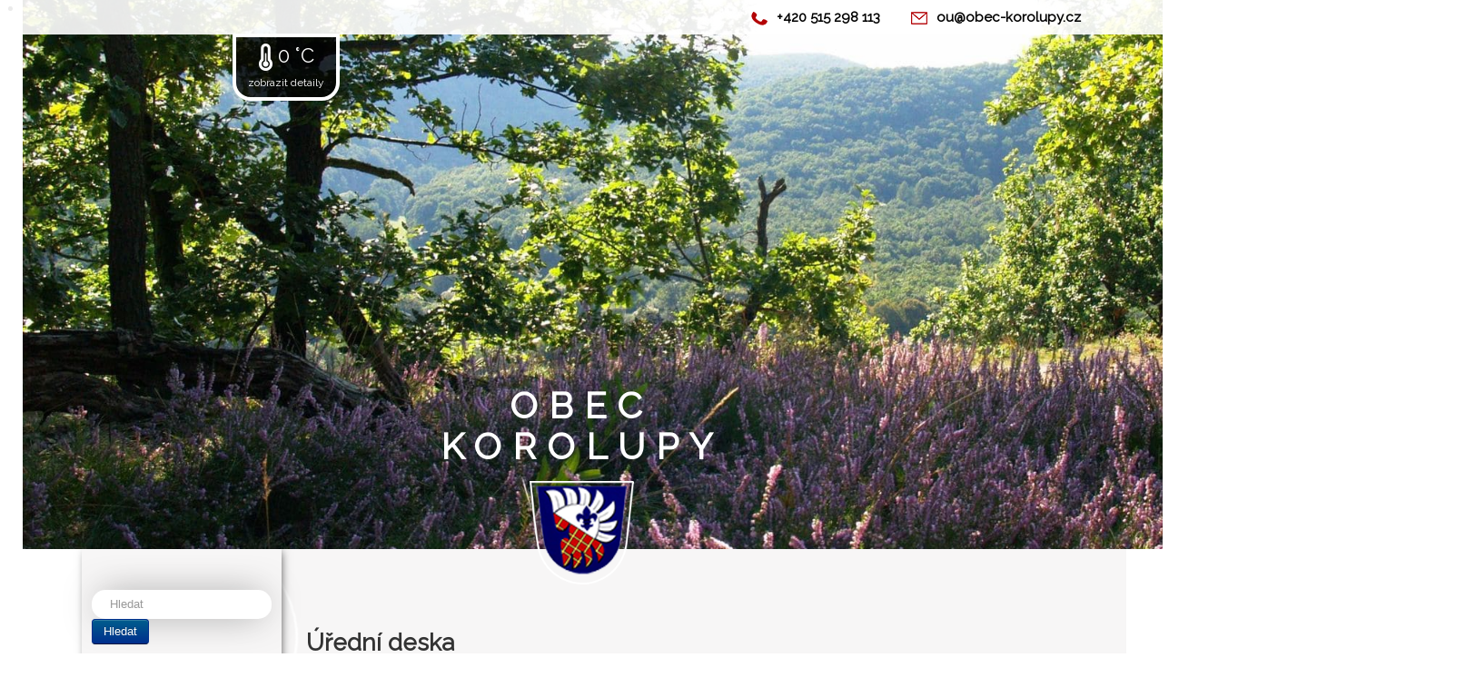

--- FILE ---
content_type: text/html; charset=utf-8
request_url: https://www.obec-korolupy.cz/uredni-deska
body_size: 7938
content:
<!DOCTYPE html>
<html lang="cs-cz" dir="ltr">
<head>
	<meta name="viewport" content="width=device-width, initial-scale=1.0" />
	<meta charset="utf-8" />
	<base href="https://www.obec-korolupy.cz/uredni-deska" />
	<meta name="description" content="Obec Korolupy" />
	<meta name="generator" content="Joomla! - Open Source Content Management" />
	<title>Úřední deska</title>
	<link href="/templates/protostar/favicon.ico" rel="shortcut icon" type="image/vnd.microsoft.icon" />
	<link href="https://www.obec-korolupy.cz/component/search/?Itemid=111&amp;format=opensearch" rel="search" title="Hledat Obec Korolupy" type="application/opensearchdescription+xml" />
	<link href="/media/com_urednideska/css/urednideska.css?7bad9a27595c3de623adf95eaf412a93" rel="stylesheet" />
	<link href="/media/jui/css/chosen.css?7bad9a27595c3de623adf95eaf412a93" rel="stylesheet" />
	<link href="/media/com_urednideska/bootstrap/css/bootstrap.min.css?3.3.7" rel="stylesheet" />
	<link href="/media/system/css/fields/calendar.css" rel="stylesheet" />
	<link href="/plugins/system/screenreader/screenreader/libraries/controller/css/elegant.css" rel="stylesheet" />
	<link href="/templates/protostar/css/template.css?7bad9a27595c3de623adf95eaf412a93" rel="stylesheet" />
	<link href="/modules/mod_djimageslider/themes/default/css/djimageslider.css" rel="stylesheet" />
	<style>
#accessibility-links #text_plugin{width:100px;}
	</style>
	<script src="/media/jui/js/jquery.min.js?7bad9a27595c3de623adf95eaf412a93"></script>
	<script src="/media/jui/js/jquery-noconflict.js?7bad9a27595c3de623adf95eaf412a93"></script>
	<script src="/media/jui/js/jquery-migrate.min.js?7bad9a27595c3de623adf95eaf412a93"></script>
	<script src="/media/jui/js/chosen.jquery.min.js?7bad9a27595c3de623adf95eaf412a93"></script>
	<script src="/media/com_urednideska/bootstrap/js/bootstrap.min.js?3.3.7"></script>
	<!--[if lte IE 11]><script src="/media/system/js/polyfill.event.js?7bad9a27595c3de623adf95eaf412a93"></script><![endif]-->
	<!--[if lte IE 11]><script src="/media/system/js/polyfill.classlist.js?7bad9a27595c3de623adf95eaf412a93"></script><![endif]-->
	<!--[if lte IE 11]><script src="/media/system/js/polyfill.map.js?7bad9a27595c3de623adf95eaf412a93"></script><![endif]-->
	<script src="/media/system/js/fields/calendar-locales/cs.js"></script>
	<script src="/media/system/js/fields/calendar-locales/date/gregorian/date-helper.min.js"></script>
	<script src="/media/system/js/fields/calendar.min.js"></script>
	<script src="/plugins/system/screenreader/screenreader/languages/en-GB.js"></script>
	<script src="/plugins/system/screenreader/screenreader/libraries/tts/soundmanager/soundmanager2.js"></script>
	<script src="/plugins/system/screenreader/screenreader/libraries/tts/tts.js" defer></script>
	<script src="/plugins/system/screenreader/screenreader/libraries/controller/controller.js" defer></script>
	<script src="/plugins/system/screenreader/screenreader/libraries/tts/responsivevoice.js" defer></script>
	<script src="/media/jui/js/bootstrap.min.js?7bad9a27595c3de623adf95eaf412a93"></script>
	<script src="/templates/protostar/js/template.js?7bad9a27595c3de623adf95eaf412a93"></script>
	<!--[if lt IE 9]><script src="/media/jui/js/html5.js?7bad9a27595c3de623adf95eaf412a93"></script><![endif]-->
	<!--[if lt IE 9]><script src="/media/system/js/html5fallback.js?7bad9a27595c3de623adf95eaf412a93"></script><![endif]-->
	<script src="/media/djextensions/jquery-easing/jquery.easing.min.js" defer></script>
	<script src="/modules/mod_djimageslider/assets/js/slider.js?v=" defer></script>
	<script>

	jQuery(function ($) {
		initChosen();
		$("body").on("subform-row-add", initChosen);

		function initChosen(event, container)
		{
			container = container || document;
			$(container).find("select").chosen({"disable_search_threshold":10,"search_contains":true,"allow_single_deselect":true,"placeholder_text_multiple":"Zadejte nebo vyberte n\u011bkter\u00e9 mo\u017enosti","placeholder_text_single":"Vyberte mo\u017enost","no_results_text":"Nejsou odpov\u00eddaj\u00edc\u00ed v\u00fdsledky"});
		}
	});
	window.soundManager.url = 'https://www.obec-korolupy.cz/plugins/system/screenreader/screenreader/libraries/tts/soundmanager/swf/';
										  window.soundManager.debugMode = false;  
										  window.soundManager.defaultOptions.volume = 80;var screenReaderConfigOptions = {	baseURI: 'https://www.obec-korolupy.cz/',
																			token: 'eee28eda45e1a28926fe980a73fbdcab',
																			langCode: 'cs',
																			chunkLength: 300,
																			screenReaderVolume: '80',
																			screenReaderVoiceSpeed: 'normal',
																			position: 'bottomright',
																			scrolling: 'fixed',
																			targetAppendto: 'html',
																			targetAppendMode: 'bottom',
																			preload: 1,
																			autoBackgroundColor: 1,
																			readPage: 0,
																			readChildNodes: 1,
																			ieHighContrast: 1,
																			ieHighContrastAdvanced: 1,
																			gtranslateIntegration: 0,
																			selectMainpageareaText: 0,
																			excludeScripts: 1,
																			readImages: 0,
																			readImagesAttribute: 'alt',
																			readImagesOrdering: 'before',
																			readImagesHovering: 0,
																			mainpageSelector: '*[name*=main], *[class*=main], *[id*=main], *[id*=container], *[class*=container]',
																			showlabel: 0,
																			labeltext: 'Screen Reader',
																			screenreaderIcon: 'wheelchair',
																			screenreader: 1,
																			highcontrast: 1,
																			highcontrastAlternate: 1,
																			colorHue: 180,
																			colorBrightness: 6,
																			dyslexicFont: 0,
																			fontsize: 1,
																			fontsizeDefault: 80,
																			fontsizeMin: 50,
																			fontsizeMax: 200,
																			fontsizeSelector: '',
																			fontSizeOverride: 1,
																			fontSizeHeadersIncrement: 20,
																			toolbarBgcolor: '#eeeeee',
																			template: 'elegant.css',
																			accesskey_play: 'P',
																			accesskey_pause: 'E',
																			accesskey_stop: 'S',
																			accesskey_increase: 'O',
																			accesskey_decrease: 'U',
																			accesskey_reset: 'R',
																			accesskey_highcontrast: 'H',
																			accesskey_highcontrast2: 'J',
																			accesskey_highcontrast3: 'K',
																			accesskey_dyslexic: 'D',
																			accesskey_skiptocontents: 'C',
																			accesskey_minimized: 'L',
																			volume_accesskeys: 1,
																			readerEngine: 'proxy_responsive',
																			useMobileReaderEngine: 0,
																			mobileReaderEngine: 'proxy_responsive',
																			hideOnMobile: 0,
																			useMinimizedToolbar: 0,
																			showSkipToContents: 0,
																			skipToContentsSelector: '',
																			removeLinksTarget: 0,
																			resetButtonBehavior: 'fontsize'
																		};
	</script>

   <link rel="stylesheet" type="text/css" href="//fonts.googleapis.com/css?family=Raleway" /> 
 <script type="text/javascript">

  var _gaq = _gaq || [];
  _gaq.push(['_setAccount', 'UA-8280983-9']);
  _gaq.push(['_trackPageview']);

  (function() {
    var ga = document.createElement('script'); ga.type = 'text/javascript'; ga.async = true;
    ga.src = ('https:' == document.location.protocol ? 'https://ssl' : 'http://www') + '.google-analytics.com/ga.js';
    var s = document.getElementsByTagName('script')[0]; s.parentNode.insertBefore(ga, s);
  })();

</script>
</head>
<body>
    
    <div class="hlavicka-top">
        <div class="obsah">
          <div class="kontakty">
             <div class="tel"><a href="tel:+420515298113" target="_blank"><img src="/icon-tel.png" alt="Telefon" />+420 515 298 113</a></div>
             <div class="mail"><a href="mailto:ou@obec-korolupy.cz" target="_blank"><img src="/icon-mail.png" alt="Email" />ou@obec-korolupy.cz</a></div>
          </div>
        </div>
    </div>
    
    
<div id="extra">
  <div>
      <img src="/teplomer.png" title="Teplota - Korolupy" alt="Teplota - Korolupy" />
 
0 °C      
    <p><a href="http://korolupy.tmep.cz/" target="_blank" class="detail">zobrazit detaily</a></p>   
  </div>
</div>

    
    <div class="slider">
    <h1>Obec<br />Korolupy</h1>
    		<div class="moduletable">
						
<div style="border: 0px !important;">
<div id="djslider-loader90" class="djslider-loader djslider-loader-default" data-animation='{"auto":"1","transition":"easeInOutExpo","css3transition":"cubic-bezier(1.000, 0.000, 0.000, 1.000)","duration":400,"delay":3400}' data-djslider='{"id":"90","slider_type":"0","slide_size":1610,"visible_slides":"1","direction":"left","show_buttons":"0","show_arrows":"0","preload":"0","css3":"1"}' tabindex="0">
    <div id="djslider90" class="djslider djslider-default" style="height: 650px; width: 1600px;">
        <div id="slider-container90" class="slider-container">
        	<ul id="slider90" class="djslider-in">
          		          			<li style="margin: 0 10px 0px 0 !important; height: 650px; width: 1600px;; background-image: url('/images/slider/02.JPG');">
          					            								
																									
						
					</li>
                        	</ul>
        </div>
                    </div>
</div>
</div>
<div class="djslider-end" style="clear: both" tabindex="0"></div>		</div>
	 </div>
    
    <div class="erb">
        <a href="/"><img src="/erb.png" alt="Korolupy" /></a>
    </div>
    
      <div class="respmenu">
         <label for="show-menu" class="show-menu">Menu</label>
       <input type="checkbox" id="show-menu" />
             		<div class="moduletable kontaktyprava">
						

<div class="custom kontaktyprava"  >
	<p><strong>Obecní úřad Korolupy</strong></p>
<p>Korolupy 69</p>
<p>671 07 Uherčice</p>
<p><strong>Kontakty</strong></p>
<p><a href="tel:+420515298113">515 298 113</a></p>
<p>ou@obec-korolupy.cz</p>
<p>DS: a95btrx</p>
<p><strong>Úřední hodiny</strong></p>
<p>St - 14:00 - 17:00</p>
<p>&nbsp;</p>
<div class="oddmenu"></div></div>
		</div>
			<div class="moduletable_menu">
						<ul class="nav menu mod-list">
<li class="item-167 default"><a href="/" >Úvod</a></li><li class="item-107"><a href="/aktualne-z-obce" >Aktuálně z obce</a></li><li class="item-110"><a href="/hlaseni-rozhlasem" >Hlášení rozhlasem</a></li><li class="item-111 current active"><a href="/uredni-deska" >Úřední deska</a></li><li class="item-113"><a href="/zastupitelstvo" >Zastupitelstvo</a></li><li class="item-114 deeper parent"><a href="/povinne-udaje" >Povinné údaje</a><ul class="nav-child unstyled small"><li class="item-115 deeper parent"><a href="https://www.obec-korolupy.cz/povinne-udaje/zadosti-o-informace/rok-2018" >Žádosti o informace</a><ul class="nav-child unstyled small"><li class="item-123"><a href="/povinne-udaje/zadosti-o-informace/rok-2018" >Rok 2018</a></li><li class="item-169"><a href="/povinne-udaje/zadosti-o-informace/rok-2019" >Rok 2019</a></li><li class="item-175"><a href="/povinne-udaje/zadosti-o-informace/rok-2022" >Rok 2022</a></li><li class="item-176"><a href="/povinne-udaje/zadosti-o-informace/rok-2023" >Rok 2023</a></li><li class="item-178"><a href="/povinne-udaje/zadosti-o-informace/rok-2024" >Rok 2024</a></li><li class="item-182"><a href="/povinne-udaje/zadosti-o-informace/rok-2025" >Rok 2025</a></li></ul></li><li class="item-124"><a href="/povinne-udaje/opravne-prostredky" >Opravné prostředky</a></li><li class="item-125"><a href="/povinne-udaje/prehled-nejdulezitejsich-predpisu" >Předpisy</a></li></ul></li><li class="item-126"><a href="/registr-oznameni" >Registr oznámení</a></li><li class="item-127 deeper parent"><a href="/documents" >Dokumenty</a><ul class="nav-child unstyled small"><li class="item-128"><a href="/documents/obecni-vyhlasky" >Obecní vyhlášky</a></li><li class="item-130"><a href="/documents/vyroni-zpravy" >Výroční zprávy</a></li><li class="item-131"><a href="/documents/rozpocty" >Rozpočty</a></li><li class="item-132"><a href="/documents/tiskopisy-ke-stazeni" >Tiskopisy ke stažení</a></li><li class="item-134"><a href="/documents/rozpotova-opateni" >Rozpočtová opatření</a></li><li class="item-135"><a href="/documents/zavrene-uty" >Závěrečné účty</a></li><li class="item-136"><a href="/documents/stedndoby-vyhled" >Střednědobý výhled</a></li><li class="item-137"><a href="/documents/dobrovolne-svazky-obci" >Dobrovolné svazky</a></li><li class="item-138"><a href="/documents/rozpotove-provizorium" >Rozpočtové provizorium</a></li><li class="item-179"><a href="/documents/verejnopravni-smlouvy" >Veřejnoprávní smlouvy</a></li></ul></li><li class="item-139"><a href="/pehled-rozbor-vody" >Rozbory vody</a></li><li class="item-140"><a href="/uzemni-plan-obce" >Územní plán obce</a></li><li class="item-141 deeper parent"><a href="http://obec-korolupy.cz/projekty/vodovod-a-kanalizace" >Projekty</a><ul class="nav-child unstyled small"><li class="item-142"><a href="/projekty/vodovod-a-kanalizace" >Voda a kanalizace</a></li><li class="item-143"><a href="/projekty/rekonstrukce-kd" >Rekonstrukce KD</a></li><li class="item-144"><a href="/projekty/viceucelova-budova" >Víceúčelová budova</a></li><li class="item-145"><a href="/projekty/obchod-a-hostinec" >Obchod a hostinec</a></li><li class="item-177"><a href="/projekty/vybaveni-kulturniho-domu-nabytkem" >Vybavení kulturního domu nábytkem</a></li></ul></li><li class="item-146"><a href="/virtualni-prohlidky" >Virtuální prohlídky</a></li><li class="item-147"><a href="/gdpr" >GDPR</a></li><li class="item-174"><a href="/strategicky-plan-rozvoje-obce" >Strategický plán rozvoje obce</a></li><li class="item-180"><a href="/odpadove-hospodarstvi" >Odpadové hospodářství</a></li><li class="item-181"><a href="/projekty-z-dotaci-jmk" >Projekty z dotací JMK</a></li></ul>
		</div>
			<div class="moduletable">
						<ul class="nav menu dva mod-list">
<li class="item-149"><a href="/knihovna" >Knihovna</a></li><li class="item-150"><a href="/firmy" >Firmy</a></li><li class="item-151"><a href="/vranovsko" >Vranovsko</a></li><li class="item-152"><a href="/spolky-a-sdruzeni" >Spolky a sdružení</a></li><li class="item-153"><a href="/historie-a-zajimavosti" >Historie a památky</a></li></ul>
		</div>
			<div class="moduletable">
						<ul class="nav menu tri mod-list">
<li class="item-154"><a href="/doprava-v-obci" >Doprava v obci</a></li><li class="item-155"><a href="/czech-point" >Czech point</a></li><li class="item-156"><a href="/datove-schranky" >Datové schránky</a></li><li class="item-157"><a href="/zajimave-odkazy" >Zajímavé odkazy</a></li><li class="item-158"><a href="/dulezite-kontakty" >Důležité kontakty</a></li></ul>
		</div>
	 
      </div>
		<div class="containerr">
        	<div id="menu"> 		<div class="moduletable hledat">
						<div class="search hledat">
	<form action="/uredni-deska" method="post" class="form-inline" role="search">
		<label for="mod-search-searchword94" class="element-invisible">Vyhledávání...</label> <input name="searchword" id="mod-search-searchword94" maxlength="200"  class="inputbox search-query input-medium" type="search" placeholder="Hledat" /> <button class="button btn btn-primary" onclick="this.form.searchword.focus();">Hledat</button>		<input type="hidden" name="task" value="search" />
		<input type="hidden" name="option" value="com_search" />
		<input type="hidden" name="Itemid" value="111" />
	</form>
</div>
		</div>
	 		<div class="moduletable kontaktyprava">
						

<div class="custom kontaktyprava"  >
	<p><strong>Obecní úřad Korolupy</strong></p>
<p>Korolupy 69</p>
<p>671 07 Uherčice</p>
<p><strong>Kontakty</strong></p>
<p><a href="tel:+420515298113">515 298 113</a></p>
<p>ou@obec-korolupy.cz</p>
<p>DS: a95btrx</p>
<p><strong>Úřední hodiny</strong></p>
<p>St - 14:00 - 17:00</p>
<p>&nbsp;</p>
<div class="oddmenu"></div></div>
		</div>
			<div class="moduletable_menu">
						<ul class="nav menu mod-list">
<li class="item-167 default"><a href="/" >Úvod</a></li><li class="item-107"><a href="/aktualne-z-obce" >Aktuálně z obce</a></li><li class="item-110"><a href="/hlaseni-rozhlasem" >Hlášení rozhlasem</a></li><li class="item-111 current active"><a href="/uredni-deska" >Úřední deska</a></li><li class="item-113"><a href="/zastupitelstvo" >Zastupitelstvo</a></li><li class="item-114 deeper parent"><a href="/povinne-udaje" >Povinné údaje</a><ul class="nav-child unstyled small"><li class="item-115 deeper parent"><a href="https://www.obec-korolupy.cz/povinne-udaje/zadosti-o-informace/rok-2018" >Žádosti o informace</a><ul class="nav-child unstyled small"><li class="item-123"><a href="/povinne-udaje/zadosti-o-informace/rok-2018" >Rok 2018</a></li><li class="item-169"><a href="/povinne-udaje/zadosti-o-informace/rok-2019" >Rok 2019</a></li><li class="item-175"><a href="/povinne-udaje/zadosti-o-informace/rok-2022" >Rok 2022</a></li><li class="item-176"><a href="/povinne-udaje/zadosti-o-informace/rok-2023" >Rok 2023</a></li><li class="item-178"><a href="/povinne-udaje/zadosti-o-informace/rok-2024" >Rok 2024</a></li><li class="item-182"><a href="/povinne-udaje/zadosti-o-informace/rok-2025" >Rok 2025</a></li></ul></li><li class="item-124"><a href="/povinne-udaje/opravne-prostredky" >Opravné prostředky</a></li><li class="item-125"><a href="/povinne-udaje/prehled-nejdulezitejsich-predpisu" >Předpisy</a></li></ul></li><li class="item-126"><a href="/registr-oznameni" >Registr oznámení</a></li><li class="item-127 deeper parent"><a href="/documents" >Dokumenty</a><ul class="nav-child unstyled small"><li class="item-128"><a href="/documents/obecni-vyhlasky" >Obecní vyhlášky</a></li><li class="item-130"><a href="/documents/vyroni-zpravy" >Výroční zprávy</a></li><li class="item-131"><a href="/documents/rozpocty" >Rozpočty</a></li><li class="item-132"><a href="/documents/tiskopisy-ke-stazeni" >Tiskopisy ke stažení</a></li><li class="item-134"><a href="/documents/rozpotova-opateni" >Rozpočtová opatření</a></li><li class="item-135"><a href="/documents/zavrene-uty" >Závěrečné účty</a></li><li class="item-136"><a href="/documents/stedndoby-vyhled" >Střednědobý výhled</a></li><li class="item-137"><a href="/documents/dobrovolne-svazky-obci" >Dobrovolné svazky</a></li><li class="item-138"><a href="/documents/rozpotove-provizorium" >Rozpočtové provizorium</a></li><li class="item-179"><a href="/documents/verejnopravni-smlouvy" >Veřejnoprávní smlouvy</a></li></ul></li><li class="item-139"><a href="/pehled-rozbor-vody" >Rozbory vody</a></li><li class="item-140"><a href="/uzemni-plan-obce" >Územní plán obce</a></li><li class="item-141 deeper parent"><a href="http://obec-korolupy.cz/projekty/vodovod-a-kanalizace" >Projekty</a><ul class="nav-child unstyled small"><li class="item-142"><a href="/projekty/vodovod-a-kanalizace" >Voda a kanalizace</a></li><li class="item-143"><a href="/projekty/rekonstrukce-kd" >Rekonstrukce KD</a></li><li class="item-144"><a href="/projekty/viceucelova-budova" >Víceúčelová budova</a></li><li class="item-145"><a href="/projekty/obchod-a-hostinec" >Obchod a hostinec</a></li><li class="item-177"><a href="/projekty/vybaveni-kulturniho-domu-nabytkem" >Vybavení kulturního domu nábytkem</a></li></ul></li><li class="item-146"><a href="/virtualni-prohlidky" >Virtuální prohlídky</a></li><li class="item-147"><a href="/gdpr" >GDPR</a></li><li class="item-174"><a href="/strategicky-plan-rozvoje-obce" >Strategický plán rozvoje obce</a></li><li class="item-180"><a href="/odpadove-hospodarstvi" >Odpadové hospodářství</a></li><li class="item-181"><a href="/projekty-z-dotaci-jmk" >Projekty z dotací JMK</a></li></ul>
		</div>
			<div class="moduletable">
						<ul class="nav menu dva mod-list">
<li class="item-149"><a href="/knihovna" >Knihovna</a></li><li class="item-150"><a href="/firmy" >Firmy</a></li><li class="item-151"><a href="/vranovsko" >Vranovsko</a></li><li class="item-152"><a href="/spolky-a-sdruzeni" >Spolky a sdružení</a></li><li class="item-153"><a href="/historie-a-zajimavosti" >Historie a památky</a></li></ul>
		</div>
			<div class="moduletable">
						<ul class="nav menu tri mod-list">
<li class="item-154"><a href="/doprava-v-obci" >Doprava v obci</a></li><li class="item-155"><a href="/czech-point" >Czech point</a></li><li class="item-156"><a href="/datove-schranky" >Datové schránky</a></li><li class="item-157"><a href="/zajimave-odkazy" >Zajímavé odkazy</a></li><li class="item-158"><a href="/dulezite-kontakty" >Důležité kontakty</a></li></ul>
		</div>
	 </div>	
            <div class="obsah">
			
				<div id="content">
                  
                 <div id="urednideska" class="urednideska">
    <h1>
  	Úřední deska  </h1>
    
  
  <div id="filter">
    
<script type="text/javascript">  
  function search() {
    var text = jQuery('#filter_search').val();
    var publish_up = jQuery('#publish_up').val();
    var publish_down = jQuery('#publish_down').val();
    var category = jQuery('#filter_category').val();
    
    jQuery.ajax({
        method: 'POST',
        url: 'index.php',
        data: {'option': 'com_urednideska', 'view': 'urednideska', 'layout': 'default_kat', 'tmpl': 'component', 'format' : 'raw', 'filter_search': text, 'publish_up': publish_up, 'publish_down': publish_down, 'filter_category': category},
        beforeSend: function() {
          jQuery('#actual').html('<div style="text-align: center;"><img src="/media/com_urednideska/images/loading.gif" alt="" /></div>');
        }
      })
      .done(function(data){
        jQuery('#actual').parent().html(data);
        jQuery('[data-toggle="tooltip"]').tooltip();
        
      });
      
    jQuery.ajax({
        method: 'POST',
        url: 'index.php',
        data: {'option': 'com_urednideska', 'view': 'urednideska', 'layout': 'default_date', 'tmpl': 'component', 'format' : 'raw', 'filter_search': text, 'publish_up': publish_up, 'publish_down': publish_down, 'filter_category': category},
        beforeSend: function() {
          jQuery('#archive').html('<div style="text-align: center;"><img src="/media/com_urednideska/images/loading.gif" alt="" /></div>');
        }
      })
      .done(function(data){
        jQuery('#archive').parent().html(data);
        jQuery('[data-toggle="tooltip"]').tooltip();
      });
  }
  
  function resetForm() {
    jQuery('#filter_search').val('');
    jQuery('.search-choice-close').trigger('click');
    jQuery('#publish_up').val('');
    jQuery('#publish_down').val('');
    
    search();
  }
</script>
<form action="/uredni-deska" method="post" name="adminForm" id="adminForm" class="form-validate row">
  <div class="col-lg-9 col-sm-12 col-xs-12">
    <div class="form-group">
      <div class="input-group">
        <label for="filter_search" style="display:none;">Vyhledávání</label>
        <input id="filter_search" class="form-control" type="text" name="filter_search" value="" size="20" onkeyup="typing(this);" placeholder="Hledat text" />
        <span class="input-group-btn">
          <button class="btn btn-default" type="button" onclick="search();" value=""><span style="display:none;">Hledat</span><span class="glyphicon glyphicon-search" aria-hidden="true"></span></button>
        </span>
      </div>
    </div>  
    <div class="form-group">

      <select id="filter_category" name="filter_category[]" class="form-control" onchange="search();" multiple data-placeholder="Zvolte kategorii">
        <option value="10024">Dražebn&iacute; vyhl&aacute;&scaron;ky</option>
<option value="10025">Obecně z&aacute;vazn&eacute; vyhl&aacute;&scaron;ky</option>
<option value="10026">Ostatn&iacute; dokumenty</option>
<option value="10027">Rozpočty</option>
<option value="10028">Usnesen&iacute; a pozv&aacute;nky</option>
<option value="10029">Veřejn&eacute; vyhl&aacute;&scaron;ky</option>
<option value="10030">V&yacute;ročn&iacute; zpr&aacute;vy</option>
			</select>
    </div>
    <div class="form-group">
      <div class="row">
        <div class="col-lg-4 col-sm-5 col-xs-12">
         <label for="publish_up" style="display:none;">Datum zveřejnění od</label>
            <div class="field-calendar" style="float:none;display:inline-block;margin:0px auto;">
		<div class="input-group">
				<input type="text" id="publish_up" name="publish_up" value="" class="form-control" onchange="search()"		placeholder="Datum vyvěšení" data-alt-value="" autocomplete="off"/>
    <span class="input-group-btn">
  		<button type="button" class="btn btn-default"
  			id="publish_up_btn"
  			data-inputfield="publish_up"
  			data-dayformat="%d.%m.%Y"
  			data-button="publish_up_btn"
  			data-firstday="1"
  			data-weekend="0,6"
  			data-today-btn="1"
  			data-week-numbers="1"
  			data-show-time="0"
  			data-show-others="1"
  			data-time-24="24"
  			data-only-months-nav="0"
  			  			  		><span class="glyphicon glyphicon-calendar" aria-hidden="true"></span></button>
    </span>
			</div>
</div>
        </div>
        <div class="clearfix visible-xs-block">&nbsp;</div>
        <div class="col-lg-4 col-sm-5 col-xs-12">
         <label for="publish_down" style="display:none;">Datum zveřejnění do</label>
          <div class="field-calendar" style="float:none;display:inline-block;margin:0px auto;">
		<div class="input-group">
				<input type="text" id="publish_down" name="publish_down" value="" class="form-control" onchange="search()"		placeholder="Datum sejmutí" data-alt-value="" autocomplete="off"/>
    <span class="input-group-btn">
  		<button type="button" class="btn btn-default"
  			id="publish_down_btn"
  			data-inputfield="publish_down"
  			data-dayformat="%d.%m.%Y"
  			data-button="publish_down_btn"
  			data-firstday="1"
  			data-weekend="0,6"
  			data-today-btn="1"
  			data-week-numbers="1"
  			data-show-time="0"
  			data-show-others="1"
  			data-time-24="24"
  			data-only-months-nav="0"
  			  			  		><span class="glyphicon glyphicon-calendar" aria-hidden="true"></span></button>
    </span>
			</div>
</div>
        </div>
        <div class="clearfix visible-xs-block">&nbsp;</div>
        <div class="col-lg-1 col-sm-2 col-xs-12 text-right">
          <button class="btn btn-default" type="button" onclick="resetForm();" value="" ><span style="display:none;">Vyčistit vyhledávání</span><span class="glyphicon glyphicon-remove" aria-hidden="true"></span></button>
        </div>
      </div>
    </div>
  </div>
  <div class="vitrina col-lg-2 col-lg-offset-1 visible-lg">
    <img src="/media/com_urednideska/images/vitrina.png" alt="com_urednideska" class="img-responsive" />  </div>

  
  <input type="hidden" name="option" value="com_urednideska" />
  <input type="hidden" name="task" value="submit" />
  <input type="hidden" name="f8babd3d59261fcf7d9e651a44817317" value="1" /></form>  </div>
  
  <ul class="nav nav-tabs" role="tablist">
    <li role="presentation" class="active"><a href="#tab-actual" aria-controls="active" role="tab" data-toggle="tab">Aktuální dokumenty</a></li>
      </ul>

  <div class="tab-content">
    <div role="tabpanel" class="tab-pane fade in active" id="tab-actual">                                               

<div id="actual" class="table-responsive">
    <table class="table">
                          <tr class="kategorie">
        <td colspan="4">
          <div>Ostatní dokumenty            <div class="katpopis"></div>
                      </div>
        </td>
      </tr>
            <tr class="heading">
      <td class="nazev">Název a anotace</td>
        <td class="vyveseno">Vyvěšeno</td>
        <td class="sejmuto">Sejmuto</td>   
        <td class="dokument">Dokument</td>
                      </tr>
            
      <tr id="item619" class="row0">
      <td><span class="resp">Název dokumentu:</span>
        DSO Vranovsko_schválený rozpočet_střednědobý výhled                    <div class="popis"><p>Sdružení obcí vrvranovska - schválený rozpočet na rok 2026, střednědobý výhled rozpočtu</p>
<p>Vyvěšeno: 19.12.2025</p>
<p>Sejmuto:</p></div>
          
        </td>
        <td><span class="resp">Vyvěšeno:</span>19.12.2025</td>
        <td><span class="resp">Sejmuto:</span>
        nikdy        </td>
        
        <td><span class="resp">Dokument:</span>
          
                      <ul class="files">
            <li class="" data-toggle="tooltip" data-placement="left" title="Zobrazit soubor"><a href="/uredni-deska/urednideska/832?task=download" target="_blank">[<span>pdf</span>]</a> [117 kB]</li>            </ul>
                  </td>
                      </tr>
                
      <tr id="item616" class="row1">
      <td><span class="resp">Název dokumentu:</span>
        Státní veterinární správa upozornění                    <div class="popis"><p>Státní veterinární správa upozornění na týrání zvířat při folklorních akcích</p>
<p>Vyvěšeno: 1.12.2025</p></div>
          
        </td>
        <td><span class="resp">Vyvěšeno:</span>1.12.2025</td>
        <td><span class="resp">Sejmuto:</span>
        nikdy        </td>
        
        <td><span class="resp">Dokument:</span>
          
                      <ul class="files">
            <li class="" data-toggle="tooltip" data-placement="left" title="Zobrazit soubor"><a href="/uredni-deska/urednideska/829?task=download" target="_blank">[<span>pdf</span>]</a> [220 kB]</li>            </ul>
                  </td>
                      </tr>
                
      <tr id="item599" class="row0">
      <td><span class="resp">Název dokumentu:</span>
        Sdružení  vranovska_o známení o zveřejnění Závěrečného účtu za rok 2024                    <div class="popis"><p>Sdružení vranovska_o známení o zveřejnění Závěrečného účtu za rok 2024</p>
<p>Vyvěšeno: 27.06.2025</p>
<p>Sejmuto:</p></div>
          
        </td>
        <td><span class="resp">Vyvěšeno:</span>27.6.2025</td>
        <td><span class="resp">Sejmuto:</span>
        nikdy        </td>
        
        <td><span class="resp">Dokument:</span>
          
                      <ul class="files">
            <li class="" data-toggle="tooltip" data-placement="left" title="Zobrazit soubor"><a href="/uredni-deska/urednideska/798?task=download" target="_blank">[<span>pdf</span>]</a> [79 kB]</li>            </ul>
                  </td>
                      </tr>
                
      <tr id="item587" class="row1">
      <td><span class="resp">Název dokumentu:</span>
        Sdružení obcí vranovska_RO 2025                    <div class="popis"><p>Sdružení obcí vranovska_RO 2025</p>
<p>Vyvěšeno: 31.03.2025</p></div>
          
        </td>
        <td><span class="resp">Vyvěšeno:</span>31.3.2025</td>
        <td><span class="resp">Sejmuto:</span>
        nikdy        </td>
        
        <td><span class="resp">Dokument:</span>
          
                      <ul class="files">
            <li class="" data-toggle="tooltip" data-placement="left" title="Zobrazit soubor"><a href="/uredni-deska/urednideska/809?task=download" target="_blank">[<span>pdf</span>]</a> [83 kB]</li>            </ul>
                  </td>
                      </tr>
                
      <tr id="item576" class="row0">
      <td><span class="resp">Název dokumentu:</span>
        Veřejnoprávní smlouva TIC                    <div class="popis"><p>Veřejnoprávní smlouva TIC vranov nad Dyjí</p>
<p>Vyvěšeno: 08.10.2024</p></div>
          
        </td>
        <td><span class="resp">Vyvěšeno:</span>8.10.2024</td>
        <td><span class="resp">Sejmuto:</span>
        nikdy        </td>
        
        <td><span class="resp">Dokument:</span>
          
                      <ul class="files">
            <li class="" data-toggle="tooltip" data-placement="left" title="Zobrazit soubor"><a href="/uredni-deska/urednideska/760?task=download" target="_blank">[<span>pdf</span>]</a> [736 kB]</li>            </ul>
                  </td>
                      </tr>
                
      <tr id="item504" class="row1">
      <td><span class="resp">Název dokumentu:</span>
        JM_Zveřejňování dokumentů                    <div class="popis"><p>Jemnický mikroregion - Zveřejňování dokumentů podle novely zákona č.250/2000Sb., o rozpočtových pravidlech územních rozpočtů</p>
<p>Zveřejněno: 1.1.2022</p>
<p>&nbsp;</p>
<p></p></div>
          
        </td>
        <td><span class="resp">Vyvěšeno:</span>1.1.2022</td>
        <td><span class="resp">Sejmuto:</span>
        nikdy        </td>
        
        <td><span class="resp">Dokument:</span>
          
                      <ul class="files">
            <li class="" data-toggle="tooltip" data-placement="left" title="Zobrazit soubor"><a href="/uredni-deska/urednideska/655?task=download" target="_blank">[<span>pdf</span>]</a> [27 kB]</li>            </ul>
                  </td>
                      </tr>
                
      <tr id="item304" class="row0">
      <td><span class="resp">Název dokumentu:</span>
        Oznámení na úřední desce/zveřejněno od 28.4.2018                    <div class="popis"><p>Ozn&aacute;men&iacute; na &uacute;ředn&iacute; desce/zveřejněno od 28.4.2018</p>
<p>Vyvě&scaron;eno: 28.4.2018</p></div>
          
        </td>
        <td><span class="resp">Vyvěšeno:</span>28.4.2018</td>
        <td><span class="resp">Sejmuto:</span>
        nikdy        </td>
        
        <td><span class="resp">Dokument:</span>
          
                      <ul class="files">
            <li class="" data-toggle="tooltip" data-placement="left" title="Zobrazit soubor"><a href="/uredni-deska/urednideska/316?task=download" target="_blank">[<span>pdf</span>]</a> [74 kB]</li>            </ul>
                  </td>
                      </tr>
                
      <tr id="item295" class="row1">
      <td><span class="resp">Název dokumentu:</span>
        Úřad pro zastupování státu ve věcech majetkových                    <div class="popis"><p>Úřad pro zastupování státu ve věcech majetkových- seznam nemovitých věcí, nacházejících se na území naší obce, u nichž osoba dosud zapsaná v katastru jako vlastník nebo jiný oprávněný není označena dostatečně určitě, jak to vyžaduje zákon a tedy není umožněna její dostatečná identifikace.</p>
<p>Vyvěšeno:15.8.2019</p></div>
          
        </td>
        <td><span class="resp">Vyvěšeno:</span>1.2.2018</td>
        <td><span class="resp">Sejmuto:</span>
        nikdy        </td>
        
        <td><span class="resp">Dokument:</span>
          
                      <ul class="files">
            <li class="" data-toggle="tooltip" data-placement="left" title="Zobrazit soubor"><a href="/uredni-deska/urednideska/607?task=download" target="_blank">[<span>pdf</span>]</a> [115 kB]</li>            </ul>
                  </td>
                      </tr>
            </table>
  </div></div>
      </div>
  </div>


<script>
              
var btn = document.getElementById('publish_up_btn');

  btn.textContent = 'Vybrat datum';
  
  var btnn = document.getElementById('publish_down_btn');

  btnn.textContent = 'Vybrat datum';

</script>

                    
                  </div>			
                 
                     
        <div class="paticka">

                		<div class="moduletable">
							<h3>ODKAZY</h3>
						

<div class="custom"  >
	<p><a href="http://obec-korolupy.cz/attachments/article/31/program.pdf" target="_blank" rel="noopener"><img src="/images/odkazy/program.jpg" alt="program" /></a></p>
<p><a href="http://www.vranovsko.cz/" target="_blank" rel="noopener"><img src="/images/odkazy/vranovsko.png" alt="vranovsko" /></a></p>
<p><a href="http://jiznimorava-info.cz/" target="_blank" rel="noopener"><img src="/images/odkazy/baner_reklama_jm%20copy.jpg" alt="baner reklama jm copy" /></a></p>
<p>&nbsp;</p>
<p><a href="https://www.krizport.cz/rady/chytre-blondynky-radi" target="_blank" rel="noopener"><img src="/images/BLOND1.jpg" alt="BLOND1" width="194" height="76" /></a></p>
<p><a href="https://paleni.izscr.cz/" target="_blank" rel="noopener"><img src="/images/banner_klesti.png" alt="banner klesti" width="194" height="89" /></a></p>
<p><a href="https://www.krizport.cz/" target="_blank" rel="noopener"><img src="/images/banner_krizport.png" alt="banner krizport" width="194" height="89" /></a></p></div>
		</div>
	

        </div>
        
          <div class="copy">
                 <div class="obsah">
                <p>Design by</p>
                <p><a href="http://www.goldenorange.cz" target="_blank"><img src="/goldenorange.png" alt="GOLDEN ORANGE"></a></p>
                    <p><a href="https://www.obec-korolupy.cz/prohlaseni-o-pristupnosti">Prohlášení o přístupnosti</a></p>
                </div>
        </div>
		    </div>
        </div>
   


</body>
</html>


--- FILE ---
content_type: text/css
request_url: https://www.obec-korolupy.cz/media/com_urednideska/css/urednideska.css?7bad9a27595c3de623adf95eaf412a93
body_size: 298
content:
#urednideska {
    position: relative;
}

#urednideska table {
  width: 100%;
}

#urednideska #actual .row1 {
  background-color: #fafafa;
}

#urednideska td {
  padding: 3px 5px;
}

#urednideska .kategorie, #urednideska .kategorie td,
#urednideska .separator, #urednideska .separator td {
  border: none;
}

#urednideska .kategorie td {
  font-size: 14px;
  font-weight: bold;
}

#urednideska .katpopis {
  font-size: 11px;
  float: right;
  font-style: italic;
  font-weight: normal;
}

#urednideska .separator td {
  border: none;
}

#urednideska .separator {
  height: 25px;
}

#urednideska .heading td {
  background-color: #eeeeee;
}

#urednideska .heading td.vyveseno {
  width: 60px;
}

#urednideska .heading td.sejmuto {
  width: 60px;
}

#urednideska .heading td.nazev {
}

#urednideska .heading td.vlastni1, #urednideska .heading td.vlastni2 {
  width: 100px;
}

#urednideska .heading td.kategorie {
  width: 100px;
}

#urednideska .heading td.dokument {
  width: 120px;
}

#urednideska ul.files {
  list-style-position: outside;
  list-style-type: square;
  margin: 0;
  padding: 0 0 0 15px;
}

#urednideska tr.hasfiles, #urednideska tr.hasfiles td {
  border-bottom: none;
}

#urednideska .filelist td {
  border-top: 1px dotted #000000;
  
}

#urednideska .filelist ul.files {
  margin-bottom: 10px;
}
